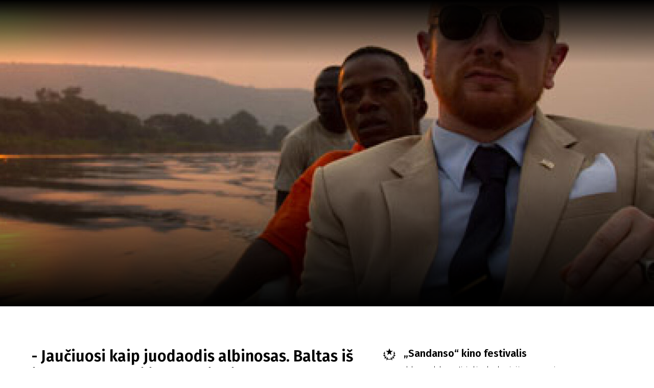

--- FILE ---
content_type: text/html; charset=utf-8
request_url: https://www.google.com/recaptcha/api2/aframe
body_size: 266
content:
<!DOCTYPE HTML><html><head><meta http-equiv="content-type" content="text/html; charset=UTF-8"></head><body><script nonce="iE-wNr1ut9xKLzcUyLfAJw">/** Anti-fraud and anti-abuse applications only. See google.com/recaptcha */ try{var clients={'sodar':'https://pagead2.googlesyndication.com/pagead/sodar?'};window.addEventListener("message",function(a){try{if(a.source===window.parent){var b=JSON.parse(a.data);var c=clients[b['id']];if(c){var d=document.createElement('img');d.src=c+b['params']+'&rc='+(localStorage.getItem("rc::a")?sessionStorage.getItem("rc::b"):"");window.document.body.appendChild(d);sessionStorage.setItem("rc::e",parseInt(sessionStorage.getItem("rc::e")||0)+1);localStorage.setItem("rc::h",'1769053918695');}}}catch(b){}});window.parent.postMessage("_grecaptcha_ready", "*");}catch(b){}</script></body></html>

--- FILE ---
content_type: image/svg+xml
request_url: https://octafest.fra1.digitaloceanspaces.com/scanorama/festival-icons/logo_color/2017-scanorama-logo-testinis-white.svg
body_size: 2052
content:
<svg xmlns="http://www.w3.org/2000/svg" viewBox="0 0 708.66 249.14"><defs><style>.cls-1{fill:#fff;}</style></defs><g id="Layer_2" data-name="Layer 2"><g id="Layer_1-2" data-name="Layer 1"><path class="cls-1" d="M69.19,198c0,31.4-12.46,51.07-34.45,51.07C13.48,249.05.12,233,.12,198.17V151.55H20.49v58.34c0,17.91,1.33,31.05,14.25,31.05,12,0,14.08-12.08,14.08-31.05,0-26.23-5.17-41.6-25.72-83.87C5.56,89.94,0,72.47,0,49.64,0,18.24,12.46,0,34.45,0,55.7,0,69.06,16.53,69.06,46v40.7H48.69V42.42c0-17.91-1.33-34.3-14.24-34.3-11.2,0-14.09,13.38-14.09,34.3,0,34.3,15,59.51,23.26,75.76C54.75,140.1,69.19,173,69.19,198"/><path class="cls-1" d="M441.72,246c-8.46-42.84-10.57-51.9-18.27-89.87a71.76,71.76,0,0,1-12.59,1.1V246H389.49V4.08h21.73c27.86,0,43.22,16.33,43.22,50.25v55.45c0,21.86-11.11,38.49-22.88,43.58C445.7,220.21,451.12,246,451.12,246ZM410.86,12.18V147.85H412c11.93,0,21-12.24,21-34V46.42c0-24.26-6-34.24-21.51-34.24h-.7Z"/><path class="cls-1" d="M502.19,246h20.09l-23-241.42H481.67L460,245.87l9.4.1,5.06-54.14h22.86Zm-26.82-63.79L486.12,67.12l10.34,115.06Z"/><path class="cls-1" d="M688.57,246h20.09L685.7,4.55H668.05L646.38,245.87l9.41.1,5.06-54.14h22.86Zm-26.82-63.79L672.5,67.12l10.34,115.06Z"/><path class="cls-1" d="M192.87,246H213L190,4.55H172.35L150.68,245.87l9.4.1,5.07-54.14H188Zm-26.82-63.79L176.8,67.12l10.34,115.06Z"/><polygon class="cls-1" points="284.53 4.46 284.53 187.62 240.91 4.46 227.91 4.46 224.03 4.46 223.69 4.46 223.69 245.97 233.37 245.97 233.37 67.28 277.14 245.97 280.91 245.97 284.94 245.97 294.24 245.97 294.24 4.46 284.53 4.46"/><polygon class="cls-1" points="623.33 4.46 617.61 4.46 615.08 4.46 585.51 183.44 553.33 4.46 547.85 4.46 545.33 4.46 533.36 4.46 533.36 245.97 541.9 245.97 541.9 67.25 575.15 245.97 583.6 245.97 580.98 245.97 586.97 245.97 615.45 69.27 615.45 245.97 635.35 245.97 635.35 4.46 623.33 4.46"/><path class="cls-1" d="M376.06,46.61c0-31-12.41-45.84-34.31-45.84-21.16,0-34.47,16.47-34.47,45.84v69.45h0v82.37c0,31,12.42,50.71,34.31,50.71,21.17,0,34.47-21.34,34.47-50.71V133.86h0ZM354.69,203.87c0,17.83-.23,36.3-13.1,36.3-12,0-12.93-17.28-12.93-36.3V45.28c0-17.84.23-36.31,13.09-36.31,12,0,12.94,17.28,12.94,36.31V203.87Z"/><path class="cls-1" d="M141.91,86.55V48.33C141.91,18,133.29.68,111.3.68,90.06.68,80.54,18,80.54,48.33V201.41c0,31.09,8.62,47.64,30.6,47.64,21.25,0,30.77-18.16,30.77-47.64V151.55H121.55v50.23c0,17.9,2.51,39.15-10.41,39.15-12,0-10.24-20.05-10.24-39.15V44.72c0-23.46.55-35.92,10.4-35.92,9.64,0,10.25,13.18,10.25,35.92V86.55Z"/></g></g></svg>